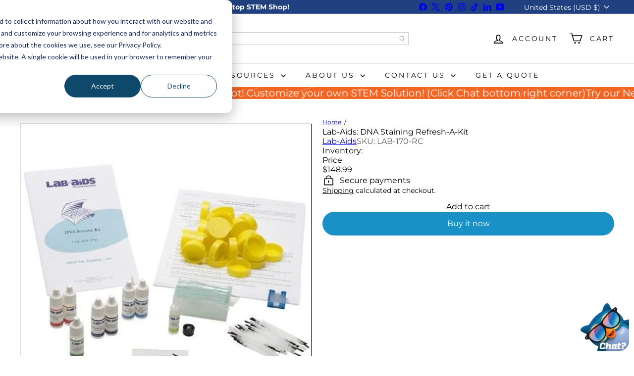

--- FILE ---
content_type: text/javascript; charset=utf-8
request_url: https://stemfinity.com/products/lab-aids-dna-staining-refresh-a-kit.js
body_size: 344
content:
{"id":6072980865182,"title":"Lab-Aids: DNA Staining Refresh-A-Kit","handle":"lab-aids-dna-staining-refresh-a-kit","description":"\u003ch4\u003e\n\u003cspan style=\"font-weight: bold; line-height: 35px;\"\u003eLab-Aids: \u003c\/span\u003e\u003cspan style=\"line-height: 35px; font-weight: bold;\"\u003eDNA Staining Refresh-A-Kit\u003c\/span\u003e\n\u003c\/h4\u003e\n\u003chr\u003e\n\u003cdiv\u003eRe-Supply for‚ \u003ca href=\"http:\/\/www.stemfinity.com\/DNA-Staining-Kit\" target=\"_blank\"\u003eDNA Staining Kit LAB-170\u003c\/a\u003e (pictured).\u003c\/div\u003e\n\u003cdiv\u003e\n\u003cdiv\u003e\u003cbr\u003e\u003c\/div\u003e\n\u003cdiv\u003e\u003cspan style=\"font-weight: bold;\"\u003eContent List:\u003c\/span\u003e\u003c\/div\u003e\n\u003cul\u003e\n\u003cli\u003e1\u003cspan style=\"white-space: pre;\" class=\"Apple-tab-span\"\u003e \u003c\/span\u003eVial specially selected root tips\u003c\/li\u003e\n\u003cli\u003e2\u003cspan style=\"white-space: pre;\" class=\"Apple-tab-span\"\u003e \u003c\/span\u003eDrop control bottles of Leucofuchsin Dye\u003c\/li\u003e\n\u003cli\u003e2\u003cspan style=\"white-space: pre;\" class=\"Apple-tab-span\"\u003e \u003c\/span\u003eDrop control bottles of Hydrochloric Acid, 1 M\u003c\/li\u003e\n\u003cli\u003e2\u003cspan style=\"white-space: pre;\" class=\"Apple-tab-span\"\u003e \u003c\/span\u003eDrop control bottles of Sodium Bisulfite Solution\u003c\/li\u003e\n\u003cli\u003e1\u003cspan style=\"white-space: pre;\" class=\"Apple-tab-span\"\u003e \u003c\/span\u003eDrop control bottle of Dilute Acetic Acid\u003c\/li\u003e\n\u003c\/ul\u003e\n\u003c\/div\u003e","published_at":"2021-02-02T22:48:08-07:00","created_at":"2021-02-02T22:48:08-07:00","vendor":"Lab-Aids","type":"","tags":["Activity Books \u0026 Kits","All Science Kits","Experiments","Genetics \u0026 DNA","Grades","Health Science","High School","High School Science","Lab-Aids","Life Science","Middle School","Middle School Science","Science"],"price":14899,"price_min":14899,"price_max":14899,"available":true,"price_varies":false,"compare_at_price":null,"compare_at_price_min":0,"compare_at_price_max":0,"compare_at_price_varies":false,"variants":[{"id":37579531911326,"title":"Default Title","option1":"Default Title","option2":null,"option3":null,"sku":"LAB-170-RC","requires_shipping":true,"taxable":true,"featured_image":null,"available":true,"name":"Lab-Aids: DNA Staining Refresh-A-Kit","public_title":null,"options":["Default Title"],"price":14899,"weight":907,"compare_at_price":null,"inventory_management":"shopify","barcode":null,"quantity_rule":{"min":1,"max":null,"increment":1},"quantity_price_breaks":[],"requires_selling_plan":false,"selling_plan_allocations":[]}],"images":["\/\/cdn.shopify.com\/s\/files\/1\/0516\/9142\/1854\/products\/lab-aids-dna-staining-refresh-a-kit-779279.jpg?v=1626295626"],"featured_image":"\/\/cdn.shopify.com\/s\/files\/1\/0516\/9142\/1854\/products\/lab-aids-dna-staining-refresh-a-kit-779279.jpg?v=1626295626","options":[{"name":"Title","position":1,"values":["Default Title"]}],"url":"\/products\/lab-aids-dna-staining-refresh-a-kit","media":[{"alt":"Lab-Aids: DNA Staining Refresh-A-Kit - STEMfinity","id":22208816775326,"position":1,"preview_image":{"aspect_ratio":1.0,"height":502,"width":502,"src":"https:\/\/cdn.shopify.com\/s\/files\/1\/0516\/9142\/1854\/products\/lab-aids-dna-staining-refresh-a-kit-779279.jpg?v=1626295626"},"aspect_ratio":1.0,"height":502,"media_type":"image","src":"https:\/\/cdn.shopify.com\/s\/files\/1\/0516\/9142\/1854\/products\/lab-aids-dna-staining-refresh-a-kit-779279.jpg?v=1626295626","width":502}],"requires_selling_plan":false,"selling_plan_groups":[]}